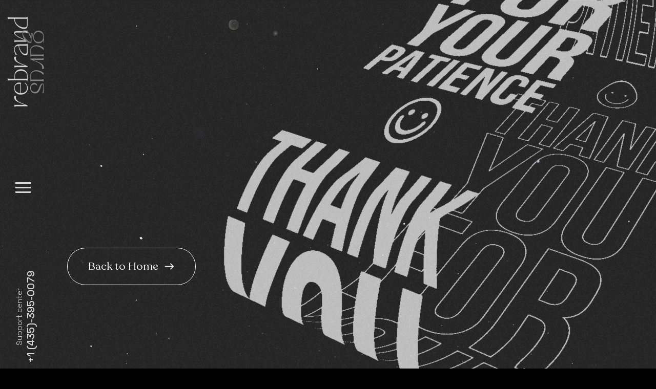

--- FILE ---
content_type: text/html
request_url: https://www.rebrandgurus.com/projects_cat/home-page/
body_size: 680
content:
<!doctype html><html lang="en"><head><meta charset="utf-8"/><link rel="icon" href="/favicon.ico"/><meta name="viewport" content="width=device-width,initial-scale=1"/><meta name="theme-color" content="#000000"/><meta name="description" content="ReBrand Gurus is a leading digital creative and marketing agency in Salt Lake City Utah, specializing in SEO, PPC, social media, ORM Services, Web design, online products, mobile application"/><meta name="google-site-verification" content="Bkt5THxHCBbYiWrTlQSHITaGcZOvtnNQTynMKnjUYgY"/><link rel="apple-touch-icon" href="/logo192.png"/><script async src="https://www.googletagmanager.com/gtag/js?id=G-SWH250GETJ"></script><script>function gtag(){dataLayer.push(arguments)}window.dataLayer=window.dataLayer||[],gtag("js",new Date),gtag("config","G-SWH250GETJ")</script><link rel="manifest" href="/manifest.json"/><title>ReBrand Gurus</title><script defer="defer" src="/static/js/main.7e6c5300.js"></script><link href="/static/css/main.ef005ca3.css" rel="stylesheet"></head><body><noscript>You need to enable JavaScript to run this app.</noscript><div id="root"></div><script defer src="https://static.cloudflareinsights.com/beacon.min.js/vcd15cbe7772f49c399c6a5babf22c1241717689176015" integrity="sha512-ZpsOmlRQV6y907TI0dKBHq9Md29nnaEIPlkf84rnaERnq6zvWvPUqr2ft8M1aS28oN72PdrCzSjY4U6VaAw1EQ==" data-cf-beacon='{"version":"2024.11.0","token":"098a713352ad4fc8891d44adbb360a4a","r":1,"server_timing":{"name":{"cfCacheStatus":true,"cfEdge":true,"cfExtPri":true,"cfL4":true,"cfOrigin":true,"cfSpeedBrain":true},"location_startswith":null}}' crossorigin="anonymous"></script>
</body></html>

--- FILE ---
content_type: text/css
request_url: https://www.rebrandgurus.com/static/css/main.ef005ca3.css
body_size: 18900
content:
@charset "UTF-8";@import url(https://fonts.googleapis.com/css2?family=Space+Grotesk:wght@300..700&display=swap);@import url(https://fonts.googleapis.com/css2?family=Jost:ital,wght@0,300;0,400;0,500;0,600;0,700;1,300;1,400&family=Ms+Madi&display=swap);body{-webkit-font-smoothing:antialiased;-moz-osx-font-smoothing:grayscale;font-family:-apple-system,BlinkMacSystemFont,Segoe UI,Roboto,Oxygen,Ubuntu,Cantarell,Fira Sans,Droid Sans,Helvetica Neue,sans-serif;margin:0}code{font-family:source-code-pro,Menlo,Monaco,Consolas,Courier New,monospace}@font-face{font-display:swap;font-family:Recoleta;font-style:normal;font-weight:700;src:url(/static/media/Recoleta-Bold.c14f28ae262d9580eb55.woff2) format("woff2"),url(/static/media/Recoleta-Bold.36c010e7950f830ad835.woff) format("woff")}@font-face{font-display:swap;font-family:Recoleta;font-style:normal;font-weight:400;src:url(/static/media/Recoleta-Regular.64d11d4995ce25c035a1.woff2) format("woff2"),url(/static/media/Recoleta-Regular.3cd6f9b8bf22822c60e8.woff) format("woff")}@font-face{font-display:swap;font-family:Recoleta;font-style:normal;font-weight:300;src:url(/static/media/Recoleta-Light.226a21ec346d0ae1d1de.woff2) format("woff2"),url(/static/media/Recoleta-Light.a60e377dfdd1a5d6d7c0.woff) format("woff")}@font-face{font-display:swap;font-family:Recoleta;font-style:normal;font-weight:100;src:url(/static/media/Recoleta-Thin.d302913b71757aa67ece.woff2) format("woff2"),url(/static/media/Recoleta-Thin.46cc15050c3994c8e031.woff) format("woff")}@font-face{font-display:swap;font-family:Better Fonts;font-style:normal;font-weight:400;src:url(/static/media/BetterFontsRegular.4de6c528909458a6133e.woff2) format("woff2"),url(/static/media/BetterFontsRegular.b7267dbb82a076ba3b63.woff) format("woff")}:root{--primary:#2e5e53;--secondary:#8b9c8c;--third:#262a53;--primary-font:"Space Grotesk",sans-serif;--heading-font:"Recoleta";--black:#000;--white:#fff;--gray:#c2c2c2;--pink:#faede9;--bg-line:#1e1e1e;--d-gray:#6a6a6a;--d-black:#1a1a1a;--bg-gradient:linear-gradient(45deg,#607d8b,#546e7a 50%,#455a64);--cursor-color:#fff}*{box-sizing:border-box!important}body{background-color:#000;color:#ffffffde;font-family:Space Grotesk,sans-serif;font-family:var(--primary-font);font-optical-sizing:auto;font-size:17px;line-height:1.5}h1,h2,h3,h4,h5,h6{font-family:Recoleta;font-family:var(--heading-font);font-weight:400;line-height:1.1}.body-bg{background-image:url(/static/media/body-bg.753c9f1a248087d36a77.png);background-position:0 0;background-repeat:repeat;height:100vh;left:0;opacity:1;pointer-events:none;position:fixed;top:0;width:100vw;z-index:9}.p-relative{position:relative}.css-1oqqzyl-MuiContainer-root{max-width:100%!important;padding-left:110px!important;padding-right:110px!important;position:relative;z-index:4}.sectionWrp{padding:100px 0;z-index:33}.img-fluid{height:auto;max-width:100%;width:auto}.blur-bg-theme{background:linear-gradient(45deg,#607d8b,#546e7a 50%,#455a64);background:var(--bg-gradient);border-radius:50%;filter:blur(100px);height:300px;opacity:.4;position:absolute;right:0;top:0;width:300px;z-index:-1}.trx_addons_image_effects_holder{position:relative}.gradient_text{-webkit-text-fill-color:#0000;-webkit-background-clip:text;background-image:-webkit-linear-gradient(0deg,var(--secondary),var(--primary))}@keyframes rainbow-btn{to{transform:translateX(-50%)}}.mainContentWrp{min-height:100vh;position:relative}::-webkit-scrollbar{background:#000;background:var(--black);-webkit-border-radius:1ex;height:5px;width:5px}::-webkit-scrollbar-thumb{background:#2e5e53;background:var(--primary);-webkit-border-radius:1ex}::-webkit-scrollbar-corner{background:#0003}.blur-bg-img{background-image:url(/static/media/bg_p_3.47ef3fd1592670fe11d4.png);background-size:cover;height:100%;left:0;position:absolute;top:0;width:100%;z-index:3}.content_404 h1{font-size:39px;text-align:center}.content_404 h1 span{color:#8b9c8c;color:var(--secondary);display:block;font-family:Better Fonts;font-size:1000%;line-height:.5}section.page_404{align-items:center;display:flex;height:100vh;min-height:600px;position:relative}.pricing-card{background:#00000054;border:1px solid #ffffff17;border-radius:10px;height:100%;padding:30px;position:relative;transition:all .3s ease;z-index:1}.pricing-card.highlighted{background:#2e5e53;border:0;border-radius:10px;position:relative;transform:translateY(-20px);z-index:2}.recommended-badge{background-color:#000;border-radius:4px;color:#fff;font-size:.75rem;font-weight:700;padding:6px 14px;position:absolute;right:8px;top:8px;z-index:2}.priceHeaderBox h3{color:#8b9c8c;color:var(--secondary);font-family:Better Fonts}.pricing-card.highlighted .priceHeaderBox h3{color:#fff}.pricing_price strong{color:#fff;display:block;font-size:13px;font-weight:400;margin-top:-9px;opacity:.78;text-transform:uppercase}.pricing_price{color:#fff;font-family:Recoleta;font-size:46px;margin-bottom:20px;margin-top:10px}.whiteBtn .button{background:#fff;color:#000;font-size:16px;padding:13px 40px}.priceHeaderBox{border-bottom:3px solid #ffffff17;margin-bottom:30px;padding-bottom:30px}.tabNavBox2 .MuiTabs-indicator{background:#2e5e53!important;background:var(--primary)!important}@media only screen and (min-width:1200px) and (max-width:1439px){body{font-size:16px}}@media only screen and (min-width:1025px) and (max-width:1199px){body{font-size:15px}.css-1oqqzyl-MuiContainer-root{padding-right:30px!important}.pricing_price{font-size:36px}.whiteBtn .button{padding:10px 20px}.pricing-card{padding:20px}}@media only screen and (min-width:768px) and (max-width:1024px){body{font-size:15px}.css-1oqqzyl-MuiContainer-root{padding-right:30px!important}.pricing_price{font-size:36px}.whiteBtn .button{padding:10px 20px}.pricing-card{padding:20px}}@media only screen and (max-width:767px){.css-1oqqzyl-MuiContainer-root{padding-left:65px!important;padding-right:30px!important}body{font-size:15px}.offerModalInner{display:flex;flex-wrap:wrap}.modalBgWrp{left:60px!important;margin:initial!important;right:20px;width:calc(100% - 80px)!important}.offerModalInner h2{font-size:35px!important}.offerModalTextWrp{padding-right:0!important}.offerModalInner h2 span{display:inline-block!important;font-size:60px!important}.offerClaimSec canvas{margin-top:20px;width:200px!important}.modalBgWrp{padding:0!important}.pricing_price{font-size:36px}.whiteBtn .button{padding:10px 20px}.pricing-card{padding:20px}}@media only screen and (max-width:480px){.css-1oqqzyl-MuiContainer-root{padding-left:65px!important;padding-right:15px!important}body{font-size:15px}}@keyframes slide{0%,50%{display:block!important;opacity:0}to{display:block!important;opacity:1}}@keyframes diespin{0%{transform:rotate(0deg)}to{transform:rotate(1turn)}}body .options{align-items:stretch;display:flex;flex-direction:row;height:400px;max-width:900px;overflow:hidden;width:100%}body .options .option{background:#e6e9ed;background:var(--optionBackground,var(--defaultBackground,#e6e9ed));background-position:50%;background-size:auto 120%;cursor:pointer;margin:10px;min-width:60px;overflow:hidden;position:relative;transition:.5s cubic-bezier(.05,.61,.41,.95)}body .options .option:first-child{--defaultBackground:#ed5565}body .options .option:nth-child(2){--defaultBackground:#fc6e51}body .options .option:nth-child(3){--defaultBackground:#ffce54}body .options .option:nth-child(4){--defaultBackground:#2ecc71}body .options .option:nth-child(5){--defaultBackground:#5d9cec}body .options .option:nth-child(6){--defaultBackground:#ac92ec}body .options .option.active{background-size:auto 100%;border-radius:40px;flex-grow:10000;margin:0;max-width:600px;transform:scale(1)}body .options .option.active .shadow{background:linear-gradient(-1deg,#000000c7,#eddd5300)}body .options .option.active .label{bottom:20px;left:20px}body .options .option.active .label .info>div{left:0;opacity:1}body .options .option:not(.active){border-radius:30px;flex-grow:1}body .options .option:not(.active) .shadow{bottom:-40px}body .options .option:not(.active) .label{bottom:10px;left:10px}body .options .option:not(.active) .label .info>div{left:20px;opacity:0}body .options .option .shadow{bottom:0;height:100%;left:0}body .options .option .label,body .options .option .shadow{position:absolute;right:0;transition:.5s cubic-bezier(.05,.61,.41,.95)}body .options .option .label{display:flex;height:40px}body .options .option .label .icon{align-items:center;background-color:#fff;border-radius:100%;color:var(--defaultBackground);display:flex;flex-direction:row;font-size:15px;font-weight:500;height:40px;justify-content:center;max-width:40px;min-width:40px}body .options .option .label .info{color:#fff;display:flex;flex-direction:column;justify-content:center;margin-left:10px;white-space:pre}body .options .option .label .info>div{position:relative;transition:.5s cubic-bezier(.05,.61,.41,.95),opacity .5s ease-out}body .options .option .label .info .main{font-size:1.2rem;font-weight:700}body .options .option .label .info .sub{transition-delay:.1s}.header__area{color:#fff;height:100%;left:0;mix-blend-mode:exclusion;position:fixed;top:0;transition:all .5s;width:100px;z-index:9991}.header__inner{align-items:center;display:flex;flex-direction:column;height:100%;justify-content:space-between;padding:30px 0;position:relative;z-index:9}.logo-primary a{display:inline-block}.logo-primary a img{height:183px}.header__support p{bottom:34px;color:var(--gray-2);font-size:15px;font-weight:300;line-height:1.3;position:relative;text-align:center;transform:rotate(-90deg);width:215px}.header__support p a{color:var(--white);display:inline-block;font-size:20px;font-weight:500;line-height:1.3;text-decoration:none}.hamburger-menu{border-radius:20px;display:none;height:calc(100% - 60px);left:100px;overflow:hidden;position:fixed;right:0;top:30px;width:calc(100% - 130px);z-index:99}.hamburger-menu .menu-secondary-background-color{background:#191919;bottom:0;height:100%;left:0;position:fixed;right:0;top:0;width:100%;z-index:-1}.hamburger-menu .menu-layer{background:#313131;background:linear-gradient(49deg,#0e322a,#2e5e53 50%);height:100vh;overflow:hidden;position:relative}.hamburger-menu .menu-layer .menu-city-background{animation-duration:30s;animation-iteration-count:infinite;animation-name:backgroundEffect;background-repeat:no-repeat;background-size:cover;bottom:0;height:100%;left:0;opacity:0;position:absolute;right:0;top:0;width:100%}.hamburger-menu .menu-layer .MenuWrap{height:100%;position:relative}.hamburger-menu .menu-layer .MenuWrap .menu-links{display:block;height:100%;padding:30px 50px 80px;position:relative}.hamburger-menu .menu-layer .MenuWrap .menu-links ul{border-right:2px solid #305e53;height:100%;margin:0;overflow:auto;padding:0}.hamburger-menu .menu-layer .MenuWrap .menu-links ul li{font-family:Better Fonts;font-size:3.6rem;height:84px;line-height:normal;list-style:none;position:relative}.hamburger-menu .menu-layer .MenuWrap .menu-links ul li a{color:#fff;cursor:pointer;position:absolute;text-decoration:none}.hamburger-menu .menu-layer .MenuWrap .menu-links ul li a:hover{color:var(--secondary)}.hamburger-menu .menu-layer .MenuWrap .menu-links .headerInfo{color:#fff}.hamburger-menu .menu-layer .MenuWrap .menu-links .headerInfo h3{font-size:1.2rem;margin:8px auto}.hamburger-menu .menu-layer .MenuWrap .menu-links .headerInfo p{font-size:.8rem;margin:0 auto}.hamburger-menu .menu-layer .MenuWrap .locations{bottom:20px;color:#fff;display:flex;font-size:.8rem;font-weight:600;height:auto;justify-content:space-around;left:-30px;margin-bottom:30px;margin-top:0;position:relative;width:100%;z-index:333}.hamburger-menu .menu-layer .MenuWrap .locations img{cursor:pointer;transition:.3s ease-in-out}.hamburger-menu .menu-layer .MenuWrap .locations span:first-child{margin-left:64px}.hamburger-menu .menu-layer .MenuWrap .locations span:hover{background:#191919;border-radius:4px;color:#fff;padding:8px 24px}@keyframes backgroundEffect{0%{background-position:0 0}25%{background-position:40% 10%}50%{background-position:0 10%}75%{background-position:10% 40%}to{background-position:0 0}}.headerInfo{align-items:center;display:flex;flex-direction:column;height:100%;justify-content:center;padding-right:60px;position:relative}.menu-layer:before{background-image:url(/static/media/body-bg.753c9f1a248087d36a77.png);background-position:0 0;background-repeat:repeat;content:"";height:100%;left:0;position:absolute;top:0;width:100%}.height100{height:100%}.borderLeft{border-left:2px solid #000}.HeaderContactInfo{align-content:center;align-items:center;color:#ffc7c7;display:flex;flex-wrap:wrap;padding:40px;text-align:center}.social_Wrp{align-items:stretch;display:flex;height:100%}.social_item{position:relative;width:25%}.social_item a{background-position:50%;background-size:cover;display:block;height:100%;opacity:.2;position:relative;transition:all .4s linear}.social_item a:hover{opacity:1}.social_item a .social_overlay{height:100%;left:0;opacity:.3;position:absolute;top:0;width:100%}.socialText{font-family:Better Fonts;font-size:60px;left:50%;pointer-events:none;position:absolute;top:50%;transform:translate(-50%,-50%) rotate(180deg);writing-mode:vertical-rl}.social_item a:hover .social_overlay{opacity:.9}.locationItem{cursor:pointer;display:inline-block;filter:grayscale(100%);filter:brightness(0) invert(1);margin-right:20px;opacity:.6;transition:.3s ease-in-out;width:62px}.locationItem:hover{opacity:1;transform:translateY(-10px)}.hamburger-menu .menu-layer .MenuWrap>div,.hamburger-menu .menu-layer .MenuWrap>div>div{height:100%}.btn12{background:#0000;border:0;height:40px;line-height:40px;position:relative;text-align:center;top:-60px;transition-duration:.5s;width:40px}.btn12 .icon{top:30px}.btn12 .icon,.btn12 .icon:before{background-color:#fff;height:3px;left:0;position:absolute;transition-duration:.5s;width:30px}.btn12 .icon:before{content:"";top:-9px}.btn12 .icon:after{background-color:#fff;content:"";height:3px;left:0;position:absolute;top:9px;transition-duration:.5s;width:30px}.btn12.open .icon{background:#0000;transition-duration:.5s}.btn12.open .icon:before{transform:rotate(45deg) scaleX(1.25) translate(6px,6px)}.btn12.open .icon:after{transform:rotate(-45deg) scaleX(1.25) translate(6px,-6px)}.btn12:hover{cursor:pointer}.h_info_icon svg{color:var(--secondary);font-size:36px}.h_info_item a{color:#fff;font-size:16px;opacity:.6;text-decoration:none}.h_info_item a:hover{opacity:1}.h_info_item{align-items:center;display:flex;flex-wrap:nowrap;justify-content:flex-start;margin-bottom:20px;padding-left:10px;position:relative;width:50%}.h_info_item.fullWidth{margin-top:15px}.h_info_item a label{color:#a4eaa8;display:block;font-size:15px}.h_info_icon{margin-right:6px;z-index:2}.h_info_wrp{display:flex;flex-wrap:wrap;margin-top:30px;width:100%}.copyright{color:#ffffff3d;font-size:13px;left:20px;margin-top:-33px;position:absolute}@media only screen and (min-width:1200px) and (max-width:1439px){.hamburger-menu .menu-layer .MenuWrap .menu-links ul li{font-size:2.8rem;height:64px}.locationItem{width:67px}.h_info_item a{font-size:16px}}@media only screen and (min-width:1025px) and (max-width:1199px){.hamburger-menu .menu-layer .MenuWrap .menu-links ul li{font-size:2.4rem;height:58px}.locationItem{width:67px}.h_info_item a{font-size:16px}}@media only screen and (min-width:768px) and (max-width:1024px){.hamburger-menu .menu-layer .MenuWrap .menu-links ul li{font-size:2.3rem;height:54px}.locationItem{width:67px}.h_info_item a{font-size:16px}}@media only screen and (max-width:767px){.header__area{width:60px}.logo-primary a img{height:110px}.header__support p{font-size:12px;margin:0}.header__support p a{font-size:17px}.hamburger-menu{left:60px;width:calc(100% - 60px)}.hamburger-menu .menu-layer .MenuWrap .menu-links ul li{font-size:2rem;height:60px}.hamburger-menu .menu-layer .MenuWrap .menu-links{height:calc(100vh - 320px);padding:23px 25px}.hamburger-menu .menu-layer .MenuWrap .menu-links ul{border:0}.locationItem{margin-right:-9px;width:50px}.hamburger-menu .menu-layer .MenuWrap .locations{left:0;width:100%}.hamburger-menu .menu-layer .MenuWrap>div,.hamburger-menu .menu-layer .MenuWrap>div>div{display:block;height:auto}.socialText{font-size:30px}.HeaderContactInfo{padding:15px!important}.hamburger-menu .menu-layer{overflow:auto}.social_item a{height:100px;margin-top:0}body .options{display:flex;flex-direction:column;height:auto}body .options .option{background-size:cover;height:57px;margin:4px 0;width:100%}body .options .option .label .info .sub{display:none}body .options .option.active .label{bottom:10px;left:10px}.h_info_item{width:100%}.copyright{bottom:0;margin:0;padding:20px;position:relative}}.footer_image{background-position:50%;background-size:cover;height:100%;left:0;position:absolute;top:0;width:100%}footer.customFooter{background:#000;overflow:hidden;position:relative;z-index:55}.footer_image:after{background-image:linear-gradient(-180deg,#0000,#000);content:"";height:100%;left:0;opacity:.3;position:absolute;top:0;width:100%}.footer_title{font-family:var(--heading-font);font-family:Better Fonts;font-size:177px;font-weight:400;pointer-events:none;position:absolute;text-align:center;top:50%;transform:rotate(3deg) translateY(-60%);width:100%;z-index:33}.footer_image_list,.footer_list-item{height:100%;left:0;position:absolute;top:0;width:100%}.footer_list-item{background-blend-mode:multiply;background-color:#0000004d;background-position:50%;background-repeat:no-repeat;background-size:cover;opacity:0;transition:all .3s;-ms-transition:all .3s}.footer_list-item.active{opacity:1}.footer_content_Wrp{height:100vh;min-height:500px;position:relative}.fl_content_Box,.footer_content_list{position:relative}.fl_content_Box{padding:50px 20px;text-align:center}.fl_content_inner{align-items:flex-end;color:inherit;cursor:pointer;display:flex;height:100vh;justify-content:center;min-height:560px;position:relative;text-decoration:none}.colorBox{bottom:0;height:3px;left:0;position:absolute;transition:all .5s;width:100%}.fl_content_inner:hover .colorBox{height:100%}.fl_heading{display:inline-block;width:100%}.fl_heading h4{font-size:22px;font-weight:400;letter-spacing:0;margin:0;transition:all .4s}.fl_text{display:none;font-size:14px;margin-top:10px;opacity:0;position:relative;transition:all .4s}.fl_content_inner:hover .fl_text{display:block;margin-top:0;opacity:.8;transition-delay:.3s}@media only screen and (max-width:767px){.fl_heading{bottom:30px;left:0;position:absolute;transform:rotate(180deg);width:10px;writing-mode:vertical-lr}.fl_content_Box{padding:20px 0}.colorBox{height:13px}.fl_content_inner .fl_text{display:none}.fl_heading h4{font-size:16px;margin:0;white-space:nowrap}.footer_title{font-size:100px;line-height:normal}}.roll_wrp{padding:20px 0;position:relative}.roll_wrp .roll_wrp_item{font-size:22px;padding:0 100px;text-align:center}.bi_inner img{max-width:140px}.bi_inner{padding:20px 30px 20px 60px;text-align:left}.bi_inner h3{color:#fff;font-size:29px;margin:20px 0 29px}.bi_inner ul{list-style:none;margin-bottom:0;opacity:.8;padding:0}.bi_inner p{opacity:.8}@media only screen and (min-width:1200px) and (max-width:1439px){.roll_wrp .roll_wrp_item{padding:0 90px}.bi_inner{padding-left:10px}.about__content p{font-size:18px}}@media only screen and (min-width:1025px) and (max-width:1199px){.roll_wrp .roll_wrp_item{padding:0 80px}.bi_inner{padding-left:10px}.about__content p{font-size:16px}}@media only screen and (min-width:768px) and (max-width:1024px){.roll_wrp .roll_wrp_item{padding:0 70px}.bi_inner{padding-left:10px}}@media only screen and (max-width:767px){.roll_wrp .roll_wrp_item{padding:0 60px}.bi_inner{padding:20px 0}.bi_inner img{max-width:100px}.about__content p{font-size:16px}}@media only screen and (max-width:480px){.roll_wrp .roll_wrp_item{font-size:18px;padding:0 40px}}.about__content-wrapper{grid-gap:75px;display:grid;grid-template-columns:auto 200px;position:relative}.about__content p{font-size:21px;line-height:1.4}.about__img-right{border-radius:10px;height:200px;position:absolute;right:0;top:0;transition:all .4s linear;width:200px;z-index:44}.about__img-right img{height:100%;object-fit:cover;width:100%}.about__img-right:hover{border-radius:0;height:100%;transition:all .4s linear;width:100%}.about__content{opacity:1;position:relative;transition:all .9s}.about__content.active{opacity:0;transform:translateX(30px)}.aboutOverlayBox{-webkit-backdrop-filter:blur(2px);backdrop-filter:blur(2px);background:#ffffffa8;bottom:10px;color:#000;left:10px;opacity:0;padding:40px;position:absolute;transform:translateY(90px);transition:all .4s linear;width:60%}.about__img-right:hover .aboutOverlayBox{opacity:1;transform:translateY(0);transition-delay:.5s}@media only screen and (max-width:767px){.about__content-wrapper{display:block}.about__img-right{height:auto;position:relative;top:90px;width:100%}.aboutOverlayBox{border-radius:10px;padding:30px;width:100%}.about__content p{font-size:18px}}.MuiButton-roundBtn{height:170px;overflow:hidden;padding:20px!important;position:relative;width:170px;z-index:1}.MuiButton-roundBtn:before{background-image:url(/static/media/circle-star.db3d9bfb66c704afd755.svg);background-position:50%;background-repeat:no-repeat;background-size:contain}.MuiButton-roundBtn:after,.MuiButton-roundBtn:before{content:"";height:100%;left:0;position:absolute;top:0;width:100%}.MuiButton-roundBtn:after{background:var(--primary);border-radius:50%;opacity:0;transform:scale(.1) translateY(-5%);transition:all .3s ease-in-out;z-index:-1}.MuiButton-roundBtn:hover:after{height:100%;opacity:1;transform:scale(1) translateY(0)}.MuiButton-roundBtn:hover:before{opacity:0}.button{background:#e7e7e700;border:1px solid #fff;border-radius:70px;color:#fff;cursor:pointer;display:inline-block;font-family:var(--heading-font);font-size:21px;margin:0;padding:20px 40px;pointer-events:auto;position:relative;text-decoration:none;text-transform:none}.button:after,.button:before{height:100%;left:0;position:absolute;top:0;width:100%}.button--atlas>span{align-items:center;display:flex}.button--atlas:hover>span{opacity:0}.button>span svg{font-size:21px;margin-left:11px;width:auto}.button .marquee{height:100%;left:0;overflow:hidden;pointer-events:none;position:absolute;top:0;width:100%}.button .marquee__inner{--offset:1rem;--move-initial:calc(-25% + var(--offset));--move-final:calc(-50% + var(--offset));align-items:center;animation:marquee 2s linear infinite;animation-play-state:paused;display:flex;height:100%;opacity:0;position:relative;transform:translate3d(var(--move-none),0,0);transform:translate3d(var(--move-initial),0,0);width:fit-content}.button--atlas:hover .marquee__inner{animation-play-state:running;opacity:1;transition-duration:.4s}.button--atlas:hover{animation:btnBgChange 5s linear infinite;color:#000}.button .marquee span{font-style:italic;padding:20px 10px;text-align:center;white-space:nowrap}@keyframes marquee{0%{transform:translate3d(var(--move-none),0,0);transform:translate3d(var(--move-initial),0,0)}to{transform:translate3d(var(--move-final),0,0)}}@keyframes btnBgChange{0%{background:#f9d8d6;border-color:#f9d8d6}25%{background:#f9ebdf;border-color:#f9ebdf}50%{background:#eff9da;border-color:#eff9da}75%{background:#cdf5f6;border-color:#cdf5f6}to{background:#cbe4f9;border-color:#cbe4f9}}html{-webkit-overflow-scrolling:touch;overflow-scrolling:touch;height:100%;overflow-y:scroll}body{overflow-x:hidden;overflow-y:visible;position:relative}.hori_sectionWrp{display:flex;flex-wrap:wrap;height:100vh;width:600vw}.choose-title-wrapper{align-content:center;align-items:center;display:flex;height:100%;justify-content:center;width:100%}.choose-title-wrapper .choose-title{color:#fff;font-family:Better Fonts;font-size:200px;font-weight:400;line-height:1;max-width:800px;text-align:center;width:100%}.into_panel{padding:110px}.hori_panel{align-items:center;display:flex;height:100vh;margin-left:-1px;padding:30px 0;position:relative;width:100vw}.hori_panel .css-1oqqzyl-MuiContainer-root{position:static}.description.into_panel{margin:0}.research__tools{bottom:40px;display:flex;left:140px;list-style:none;position:absolute}.research__tools li{margin-right:10px}.research__tools li a{border:1px solid #fff;border-radius:30px;color:#fff;display:inline-block;font-size:14px;font-weight:500;line-height:1.5;padding:7px 25px;text-decoration:none;text-transform:uppercase}.research__item{grid-gap:30px;align-items:center;display:flex;gap:30px;padding-bottom:55px}.research__item:last-child{padding-bottom:0}.research__number span{align-items:center;border:3px solid;border-radius:100%;display:flex;font-size:48px;height:170px;justify-content:center;line-height:1.1;text-transform:uppercase;width:170px}.research__number span,.research__title{color:#fff;font-family:var(--heading-font);font-weight:400}.research__title{font-size:31px;line-height:1;margin:0;padding-bottom:15px}.research__item p{color:#fff;margin:0;max-width:255px;opacity:.8}.research__item:nth-child(odd){padding-right:100px}.research__list{display:flex;flex-wrap:wrap;justify-content:flex-end}.counter__wrapper{display:flex;flex-wrap:wrap;padding:90px 0}.counter__item{padding:60px;text-align:center;width:50%}.counter__item .counter__number{color:#fff;font-family:var(--heading-font);font-size:70px;font-weight:400;line-height:1;margin:0 0 10px}.counter__item p{color:#fff;font-size:21px;margin:0;opacity:.8}@media only screen and (min-width:1200px) and (max-width:1439px){.research__item{padding-bottom:25px}}@media only screen and (min-width:1025px) and (max-width:1199px){.research__item{padding-bottom:25px}}@media only screen and (min-width:768px) and (max-width:1024px){.research__item{padding-bottom:25px}}@media only screen and (max-width:767px){.choose-title-wrapper .choose-title{font-size:90px;padding:60px}.research__number span{font-size:19px;height:70px;width:70px}.research__item:nth-child(odd){gap:15px;padding-bottom:30px;padding-right:0}.research__title{font-size:20px;padding-bottom:4px}.research__item p{font-size:13px;max-width:100%}.research__item{gap:15px;padding-bottom:20px}.research__tools{bottom:10px;left:70px;margin:0;padding:0}.research__tools li a{font-size:13px;padding:4px 15px}.counter__item{padding:19px}.counter__item .counter__number{font-size:45px}.counter__item p{font-size:16px}.counter__wrapper{padding:0 0 20px}}.sec_sub_title{color:var(--secondary);font-weight:400;margin-bottom:-10px;margin-top:0}.sec_title{color:#fff}.sectionHeading_wrp{color:#fff;padding-bottom:40px;padding-left:20px;padding-top:20px;position:relative;z-index:4}.sec_desc{font-size:18px;opacity:.8;padding-left:50px;padding-right:50px}@media only screen and (min-width:1200px) and (max-width:1439px){.sec_desc{font-size:16px}}@media only screen and (min-width:1025px) and (max-width:1199px){.sec_desc{font-size:16px}}@media only screen and (min-width:768px) and (max-width:1024px){.sec_desc{font-size:16px}}@media only screen and (max-width:767px){.sectionHeading_wrp{padding-bottom:30px;padding-left:0;padding-top:0}.sec_desc{font-size:15px;padding:0}.sectionHeading_wrp .sec_title{font-size:30px}.sec_sub_title{font-size:16px}}.slick-slider{-webkit-touch-callout:none;-webkit-tap-highlight-color:transparent;box-sizing:border-box;touch-action:pan-y;-webkit-user-select:none;user-select:none;-khtml-user-select:none}.slick-list,.slick-slider{display:block;position:relative}.slick-list{margin:0;overflow:hidden;padding:0}.slick-list:focus{outline:none}.slick-list.dragging{cursor:pointer;cursor:hand}.slick-slider .slick-list,.slick-slider .slick-track{transform:translateZ(0)}.slick-track{display:block;left:0;margin-left:auto;margin-right:auto;position:relative;top:0}.slick-track:after,.slick-track:before{content:"";display:table}.slick-track:after{clear:both}.slick-loading .slick-track{visibility:hidden}.slick-slide{display:none;float:left;height:100%;min-height:1px}[dir=rtl] .slick-slide{float:right}.slick-slide img{display:block}.slick-slide.slick-loading img{display:none}.slick-slide.dragging img{pointer-events:none}.slick-initialized .slick-slide{display:block}.slick-loading .slick-slide{visibility:hidden}.slick-vertical .slick-slide{border:1px solid #0000;display:block;height:auto}.slick-arrow.slick-hidden{display:none}.slick-loading .slick-list{background:#fff url([data-uri]) 50% no-repeat}@font-face{font-family:slick;font-style:normal;font-weight:400;src:url(/static/media/slick.a4e97f5a2a64f0ab1323.eot);src:url(/static/media/slick.a4e97f5a2a64f0ab1323.eot?#iefix) format("embedded-opentype"),url(/static/media/slick.295183786cd8a1389865.woff) format("woff"),url(/static/media/slick.c94f7671dcc99dce43e2.ttf) format("truetype"),url(/static/media/slick.2630a3e3eab21c607e21.svg#slick) format("svg")}.slick-next,.slick-prev{border:none;cursor:pointer;display:block;font-size:0;height:20px;line-height:0;padding:0;position:absolute;top:50%;transform:translateY(-50%);width:20px}.slick-next,.slick-next:focus,.slick-next:hover,.slick-prev,.slick-prev:focus,.slick-prev:hover{background:#0000;color:#0000;outline:none}.slick-next:focus:before,.slick-next:hover:before,.slick-prev:focus:before,.slick-prev:hover:before{opacity:1}.slick-next.slick-disabled:before,.slick-prev.slick-disabled:before{opacity:.25}.slick-next:before,.slick-prev:before{-webkit-font-smoothing:antialiased;-moz-osx-font-smoothing:grayscale;color:#fff;font-family:slick;font-size:20px;line-height:1;opacity:.75}.slick-prev{left:-25px}[dir=rtl] .slick-prev{left:auto;right:-25px}.slick-prev:before{content:"←"}[dir=rtl] .slick-prev:before{content:"→"}.slick-next{right:-25px}[dir=rtl] .slick-next{left:-25px;right:auto}.slick-next:before{content:"→"}[dir=rtl] .slick-next:before{content:"←"}.slick-dotted.slick-slider{margin-bottom:30px}.slick-dots{bottom:-25px;display:block;list-style:none;margin:0;padding:0;position:absolute;text-align:center;width:100%}.slick-dots li{display:inline-block;margin:0 5px;padding:0;position:relative}.slick-dots li,.slick-dots li button{cursor:pointer;height:20px;width:20px}.slick-dots li button{background:#0000;border:0;color:#0000;display:block;font-size:0;line-height:0;outline:none;padding:5px}.slick-dots li button:focus,.slick-dots li button:hover{outline:none}.slick-dots li button:focus:before,.slick-dots li button:hover:before{opacity:1}.slick-dots li button:before{-webkit-font-smoothing:antialiased;-moz-osx-font-smoothing:grayscale;color:#000;content:"•";font-family:slick;font-size:6px;height:20px;left:0;line-height:20px;opacity:.25;position:absolute;text-align:center;top:0;width:20px}.slick-dots li.slick-active button:before{color:#000;opacity:.75}.slick-track{display:flex}.slick-slide{height:auto}.crouselGroupNav{border:1px solid #ddd;border-radius:30px;display:flex;overflow:hidden}.crouselGroupNav .arrowBtn{border-radius:0;color:#ddd;cursor:pointer;display:inline-block;height:60px;line-height:67px;margin:0;padding:0;text-align:center;width:70px}.crouselGroupNav .arrowBtn.prev_arrow{border-right:1px solid #ddd}.teamWrp{display:flex!important}.teamItem{padding-right:50px;width:33.33333%}.team__title{color:#fff;font-size:27px;font-weight:400;margin:8px 0 4px}.teamSectionHeadingWrp{left:0;position:absolute;top:0;width:100%}.team__linkedIn a{border:2px solid #fff6;border-radius:20px;color:#fff;display:inline-block;font-size:13px;margin-top:11px;padding:2px 15px;text-decoration:none}.team__role{color:#fff;font-family:var(--primary-font);font-size:17px;font-weight:400;margin:0;opacity:.8}.teamItem:first-child .teamInner{max-width:280px;position:relative;top:0}.teamItem:nth-child(2) .teamInner{margin-left:-70px;margin-top:280px;max-width:240px;position:relative;text-align:center}.teamItem:nth-child(3) .teamInner{max-width:240px;position:relative;right:0;text-align:right;top:0}.teamSectionHeading{position:relative}.teamItem:nth-child(3){display:flex;flex-wrap:wrap;justify-content:flex-end;padding-right:0}.teamBtnGroup{bottom:50px;position:absolute;right:80px}.HeroTeam img{border-radius:100%;display:inline-block;height:150px;object-fit:cover;width:150px}.HeroTeam{bottom:60px;position:absolute;right:440px;z-index:999}.HeroTeam:befores{animation:ripple 2s linear infinite;background-color:#7249ac;border-radius:100%;bottom:0;color:#fff;content:"";height:70px;left:0;margin:auto;position:absolute;right:0;text-decoration:none;top:0;width:70px;z-index:-1}@keyframes ripple{0%{box-shadow:0 0 0 0 #ff97764d,0 0 0 10px #ff97764d,0 0 0 20px #ff97764d,0 0 0 30px #ff97764d}to{box-shadow:0 0 0 10px #ff97764d,0 0 0 20px #ff97764d,0 0 0 30px #ff97764d,0 0 0 80px #ff977600}}.customTooltip{align-content:center;align-items:center;bottom:100%;display:flex;flex-wrap:wrap;height:200px;justify-content:center;left:50%;margin-left:-150px;opacity:0;padding:28%;pointer-events:none;position:absolute;text-align:center;transform:scale(0) rotate(-95deg);transform-origin:50% 100%;transition:all .4s linear;width:300px}svg.tooltip__shape{fill:#ff9776;height:100%;left:0;position:absolute;top:0;width:100%;z-index:-1}.customTooltip h3{color:#000;font-size:22px;font-weight:400;margin:0 0 1px}.customTooltip h3 span{-webkit-text-fill-color:#0000;background:-webkit-linear-gradient(#000,#cb4d25);-webkit-background-clip:text;font-size:151%;font-weight:700}.customTooltip p{color:#000;font-weight:300;line-height:1.2;margin:0;opacity:1}.HeroTeam:hover .customTooltip{opacity:1;transform:scale(1) rotate(0)}@media only screen and (min-width:1200px) and (max-width:1439px){.team__img img{display:inline-block;max-width:180px;text-align:center;width:auto}.team__role{font-size:15px}.team__title{font-size:23px}}@media only screen and (min-width:1025px) and (max-width:1199px){.team__img img{display:inline-block;max-width:180px;text-align:center;width:auto}.team__role{font-size:15px}.team__title{font-size:23px}}@media only screen and (min-width:768px) and (max-width:1024px){.team__img img{display:inline-block;max-width:180px;text-align:center;width:auto}.team__role{font-size:15px}.team__title{font-size:23px}}@media only screen and (max-width:767px){.teamSectionHeadingWrp{position:relative}.team__role{font-size:15px}.team__title{font-size:20px}.team__img img{speak:digits;display:inline-block;max-width:180px;text-align:center;width:auto}.teamItem{display:block!important;margin:0 0 50px;padding:0;top:0;width:100%}.teamWrp{display:inline-block!important}.teamItem:nth-child(2) .teamInner{margin:0;max-width:100%;text-align:left;width:auto}.teamItem:nth-child(3) .teamInner{max-width:max-content;text-align:left}.HeroTeam{bottom:0;position:relative;right:0}.teamItem:nth-child(2) .teamInner{margin-top:-60px;text-align:right}.teamItem:nth-child(3){margin-top:-90px}}.panels{display:flex;margin:0 -20px}.panels__item{padding:0 20px;width:20%}@keyframes fadeInUp{0%{filter:blur(6px);opacity:0;transform:translateY(10px);visibility:hidden}to{filter:none;opacity:1;transform:none;visibility:inherit}}@keyframes fadeOutDown{to{filter:blur(6px);opacity:0;transform:translateY(10px);visibility:hidden}}.panels__item-content{animation:fadeOutDown 1s both;padding-top:30px}.panels__item-content .panels__item.is-active{animation:fadeInUp 1s both}.stepInner{padding:0 31px 20px;position:relative;text-align:center}.stepInner:before{content:"";height:1px;left:0;position:absolute;top:58px;width:100%}.workflow__step{color:#fff;font-family:var(--primary-font);font-size:18px;font-weight:400;line-height:1.3;margin-top:0;padding-bottom:50px;text-transform:capitalize}.workflow__number{color:#655f5f;font-size:68px;line-height:1px;margin:0}.workflow__number,.workflow__title{font-family:var(--heading-font);font-weight:500;transition:all .4s}.workflow__title{color:#fff;font-size:23px;line-height:1.2;margin:60px 0 0;padding-bottom:9px}.stepInner p{color:#fff;margin:0 auto;max-width:230px;opacity:.5}@keyframes wcBubble{0%{scale:1}50%{scale:1.5}to{scale:1}}.stepInner:after{animation:wcBubble 1.5s 1s infinite;background-color:var(--primary);content:"";height:18px;left:calc(50% - 9px);top:50px;transition:all .3s;width:18px}.hiw_img,.stepInner:after{border-radius:100%;position:absolute}.hiw_img{height:150px;left:0;margin:auto;right:0;top:-15px;transform:scale(.13);transition:all .4s;width:150px;z-index:3}.stepInner:hover .hiw_img{box-shadow:0 10px 20px 2px #8b9c8c73;transform:scale(1)}.stepInner:hover .workflow__number{transform:translateY(-23px)}@media only screen and (min-width:1200px) and (max-width:1439px){.stepInner{padding:0 10px 20px}}@media only screen and (min-width:1025px) and (max-width:1199px){.stepInner{padding:0 10px 20px}}@media only screen and (min-width:768px) and (max-width:1024px){.stepInner{padding:0 10px 20px}}.MuiAccordion-root{background:#111}.MuiAccordion-root+.MuiAccordion-root{border-top:1px solid #393737}.package__item{background:#030303;border-radius:9px;color:inherit;display:flex;gap:40px;margin-bottom:20px;padding:30px;position:relative;text-decoration:none}.package__item:hover{background:var(--primary)}.package__icon{align-items:center;display:flex;justify-content:center;left:-20px;position:absolute}.package__amount{position:absolute;right:30px;top:-10px}.package__icon span{align-items:center;background-color:var(--white);border-radius:5px;color:#000;display:block;display:flex;height:40px;justify-content:center;width:40px}.package__type{border:1px solid #afafaf;border-radius:30px;display:inline-block;font-size:12px;font-weight:400;line-height:20px;margin-bottom:15px;margin-top:0;padding:5px 12px;text-transform:uppercase}.package__title{color:var(--black-2);font-size:26px;font-weight:500;line-height:1.5;margin:0;padding-bottom:5px;text-transform:uppercase;width:calc(100% - 150px)}.package__item .best-value{background-color:var(--primary);border-radius:5px;color:#fff;font-size:14px;font-weight:500;line-height:10px;padding:8px 12px;position:absolute;top:-30px}.package__item p{font-size:15px;margin:0}.package__amount p{align-items:baseline;color:var(--black-2);display:flex;font-size:36px;font-weight:400;line-height:1.3;margin-top:30px}.package__amount p span{font-size:16px}.package__item.color{background:linear-gradient(45deg,var(--secondary) 0,var(--primary) 50%)}.package__item.light{background:#fff;color:#000}.package__item.light .package__icon span{background-color:var(--primary);color:#fff}.bookingBtn{-webkit-backdrop-filter:blur(41px);backdrop-filter:blur(41px);background:#00000096;border:1px solid #fff6;border-radius:10px;box-shadow:3px 20px 80px -14px #f8764b66;color:#fff;display:inline-block;font-size:16px;height:50px;line-height:31px;padding:10px;position:absolute;right:-67px;text-align:center;text-decoration:none;text-transform:uppercase;top:50%;transform:translateY(-50%) rotate(90deg);width:130px;z-index:999}.homeBannerSection{height:100vh;min-height:580px;overflow:hidden;position:relative;width:100%;z-index:34}.homeBannerSection:after{background:#000;background:linear-gradient(90deg,#5c0000,#450505,#260000);background:#2e5e53;content:"";mix-blend-mode:multiply;opacity:.7}.background-video,.homeBannerSection:after{height:100%;left:0;position:absolute;top:0;width:100%}.background-video video{height:100%;object-fit:cover;width:100%}.containerBox{bottom:0;height:100%;right:0;width:100%;z-index:1}.containerBox,.placeholder{left:0;position:absolute;top:0}.placeholder{height:312px;width:250px}.overlay{height:100px;left:0;mix-blend-mode:color;position:absolute;top:0;width:100px;z-index:1}.overlay img{max-width:100%;transform:translateZ(0)}.bannerTextWrp{padding:2% 10%;pointer-events:none;position:absolute;text-align:center;top:50%;transform:translateY(-50%);width:100%;z-index:14}.bannerTextWrp img{display:inline-block;margin:0 auto;max-width:100%;pointer-events:none;width:auto}.bannerTextWrp h3{color:#8b9c8c;font-size:40px;font-weight:300;pointer-events:none}.portfolio__section{overflow:hidden;padding:80px 0;position:relative}.portfolio__text{color:var(--white);font-size:150px;font-weight:500;opacity:1;text-align:center;text-transform:uppercase}.portfolio__list-1{grid-gap:100px;display:grid;gap:100px;grid-template-columns:1fr 1fr 1fr;margin-bottom:0;position:relative}.portfolio__item{position:relative}.portfolio__item:nth-of-type(3n+2){top:100px}.portfolio__item a{display:block;overflow:hidden;position:relative}.portfolio__info{-webkit-backdrop-filter:blur(16px);backdrop-filter:blur(16px);background-color:#f1f1f17d;border-radius:5px;bottom:30px;color:#000;left:0;opacity:0;padding:30px;position:absolute;right:0;transform:translateX(0);transition:all .3s;transition:all .4s linear;width:calc(100% - 60px);z-index:1}.portfolio__info h3{margin-top:0}.portfolio__item a:hover .portfolio__info{opacity:1;transform:translateX(30px)}.portfolio__tag>div{display:inline-block}.portfolio__tag>div+div{margin-left:10px}.portfolio__item a img{border-radius:15px}@media only screen and (max-width:767px){.portfolio__list-1{gap:10px;grid-template:initial}.portfolio__item:nth-of-type(3n+2){top:0}}@media only screen and (max-width:480px){.portfolio__list-1{gap:10px;grid-template:initial}.portfolio__item:nth-of-type(3n+2){top:0}}.cl_box_inner{align-content:center;align-items:center;border:1px solid #ffffff3b;border-radius:50%;display:flex;height:220px;justify-content:center;overflow:hidden;padding:30px;position:relative;text-align:center;transition:all .4s;width:220px}.cl_item{margin:0 -20px}.cl_box_inner img{filter:invert(62%) grayscale(100%);max-width:100%;position:relative;transition:all .4s linear;width:170px;z-index:4}.clientLogoWrp .rfm-initial-child-container{padding:180px 0 200px}.clientLogoWrp{overflow:hidden;position:relative;z-index:55}.cl_box_wrp .rfm-marquee .rfm-child:nth-child(odd){margin-top:-180px}.cl_box_wrp .rfm-marquee .rfm-child:nth-child(2n){margin-bottom:-180px}.cl_box_inner:hover{border-color:#fff}.cl_box_inner:hover img{filter:invert(0) grayscale(0);opacity:1}.cl_box_inner:after{background:#fff;border-radius:100%;content:"";height:100%;left:0;opacity:0;position:absolute;top:0;transform:scale(.8);transition:all .4s linear;width:100%}.cl_box_inner:hover:after{opacity:1;transform:scale(1)}@media only screen and (max-width:767px){.cl_box_inner{height:160px;width:160px}}.WeeklySec{font-family:var(--heading-font);font-optical-sizing:auto}.wd_title{display:flex;flex-wrap:wrap;justify-content:center;left:0;opacity:.03;pointer-events:none;position:absolute;text-align:center;top:-15%;width:100%;z-index:4}.wd_title h2{font-family:var(--heading-font);margin:0;white-space:nowrap;width:100%}.weeklyOver{height:100%;left:0;position:absolute;top:0;width:100%}.aboutWelcomeWrp{background:#060606;z-index:6}.aboutTOpContent,.aboutWelcomeWrp{min-height:100vh;position:relative}.aboutTOpContent{align-content:center;align-items:center;display:flex;flex-wrap:wrap;justify-content:center;margin-top:-70px}.aboutWelcomeWrp:after{background:radial-gradient(circle,#90acff33 0,#90acff00 70%,#90acff00 100%);background-size:cover;content:"";filter:blur(41px);height:100vh;left:0;position:absolute;top:0;width:100%}.aboutTOpContent h1{font-family:var(--primary-font);font-size:100px;font-weight:300;line-height:1.2;margin:0}.aboutTOpContent h1 span{-webkit-text-fill-color:#0000;animation:hue 10s linear infinite;-webkit-background-clip:text;background-image:-webkit-linear-gradient(92deg,#f35626,#feab3a);display:inline-block;font-family:Better Fonts;font-size:130%;font-weight:400;height:177px;letter-spacing:8px}@keyframes hue{0%{filter:hue-rotate(0deg)}to{filter:hue-rotate(-1turn)}}.navigation_link-wrapper{align-content:center;display:flex;justify-content:center;list-style:none;margin:0;padding:0}.aboutTableContent{background:#000;background-color:#464344;border:1px solid #ffffff0d;border-radius:50px;bottom:-60px;display:inline-block;margin-top:80px;padding:9px 30px;position:relative;z-index:300}.navigation_link-wrapper li a{color:#a0a0a0;display:inline-block;padding:10px 20px;position:relative;text-decoration:none}.video-block__container video{border-radius:20px;height:100%;object-fit:cover;width:100%}:root{--container-width:900px}.video-block__container{height:100%;height:calc(var(--vh)*100);overflow:hidden;position:relative;width:100%}.video-block figure.video{align-items:center;display:flex;height:100%;margin:0;width:100%}.video-block_full-width{border-radius:20px;margin-left:calc(50% - var(--vw)*50);margin-right:calc(50% - var(--vw)*50);max-width:calc(var(--vw)*100);overflow:hidden;width:auto}.about_bg_video{height:100vh;left:0;object-fit:cover;position:absolute;top:0;width:100%}.active-scroll-spy{border-radius:15px;color:#fff}.builtWithSec{min-height:660px;position:relative}.builtWithSec video{height:100%;object-fit:cover;top:0}.builtWithSec video,.startBgImgWrp{left:0;position:absolute;width:100%}.startBgImgWrp{height:100px;top:-100px}.about_testimoial_wrp{background:#13181d;position:relative}.testi_video_wrp{display:grid;grid-template-columns:repeat(3,1fr);grid-template-rows:repeat(3,1fr)}.test_v_item{padding:20px;position:relative}.test_v_item:first-child{grid-column:1/2;grid-row:1;top:170px}.test_v_item:nth-child(2){grid-column:3/3;grid-row:1;top:-60px}.test_v_item:nth-child(3){grid-column:2/3;grid-row:2;margin-top:30px;right:-110px}.test_v_item:nth-child(4){grid-column:1/2;grid-row:3;margin-top:-140px}.test_v_item:nth-child(5){grid-column:3/3;grid-row:3;margin-top:100px}.test_v_item:nth-child(6){grid-column:2/3;grid-row:4;left:-200px;margin-top:-150px}.ct_v_inner{margin:0;position:relative;text-align:center}.ct_v_inner figure{border-radius:20px;margin:0;overflow:hidden;position:relative}.ct_v_inner figure img{display:block}.ct_v_feaaturedImg{background:#0000;overflow:hidden;padding:3px;transition:all .4s linear}.ct_v_feaaturedImg,.ct_v_feaaturedImg img{border-radius:20px;display:block;position:relative}.ct_v_feaaturedImg img{z-index:3}.VideoIcon{align-content:center;align-items:center;background:#fff;border-radius:60px;display:flex;flex-direction:row;height:80px;justify-content:center;left:0;margin:auto;position:absolute;right:0;top:50%;transform:translateY(-50%);transition:all .4s linear;width:80px;z-index:5}.VideoIcon svg{color:#000;font-size:45px}.ct_v_content h5{color:var(--primary);font-weight:400;margin:15px 0 5px}.ct_v_content h3{font-size:30px;font-weight:400;margin:0}.ct_v_feaaturedImg:hover{transform:scale(1.05)}.ct_v_feaaturedImg .gradient__border{background:linear-gradient(115deg,#4fcf70,#fad648,#a767e5,#12bcfe,#44ce7b);background-size:50% 100%;content:"";height:100%;left:0;opacity:0;position:absolute;top:0;transition:all .4s linear;width:200%}.ct_v_feaaturedImg:hover .gradient__border{animation:rainbow-btn .75s linear infinite;opacity:1}.ct_v_feaaturedImg:hover .VideoIcon{height:90px;width:90px}@media only screen and (max-width:767px){.aboutTOpContent h1{font-size:60px}.testi_video_wrp{display:flex;flex-wrap:wrap}.test_v_item{bottom:0!important;left:0!important;margin:0!important;top:0!important;width:100%}.aboutTableContent{display:none!important}}@media only screen and (max-width:480px){.aboutTOpContent h1{font-size:40px}}.ib_circleBox{align-content:center;align-items:center;display:flex;flex-direction:row;flex-wrap:wrap;height:230px;justify-content:center;margin:0 auto 20px;padding:27px;position:relative;width:230px}.ib_circle{height:100%;left:0;overflow:hidden;padding:8px;top:0;width:100%;z-index:2}.ib_circle,.ib_circle span{border-radius:100%;position:absolute;transition:all .6s linear}.ib_circle span{background-color:#000;height:calc(100% - 8px);left:4px;top:4px;width:calc(100% - 8px);z-index:3}.ib_circle:before{background:linear-gradient(115deg,#4fcf70,#fad648,#a767e5,#12bcfe,#44ce7b);background-size:50% 100%;content:"";height:100%;left:0;position:absolute;top:0;width:200%}.iconBox:hover .ib_circle{border-radius:13%;transform:rotate(65deg) scale(.85)}.iconBox:hover .ib_circle span{border-radius:13%}.iconBox:hover .ib_circle:before{animation:rainbow-btn .75s linear infinite}.iconBox.angle1 .ib_circle{border-radius:13%;transform:rotate(45deg) scale(.85)}.iconBox.angle1 .ib_circle span{border-radius:13%}.iconBox.angle1:hover .ib_circle{border-radius:100%;transform:rotate(0deg) scale(1)}.iconBox.angle1:hover .ib_circle span{border-radius:100%}svg#react-sketch-canvas{cursor:url(/static/media/pencil.c1c6760168157dec83c7.svg) 0 23,auto!important}.formtopBox{border:1px solid #b4b4b4;border-radius:50px;overflow:hidden}.skectchBox{height:100%;min-height:75vh;padding:0;position:relative}.verticleLine{background:#b4b4b4;height:100%;width:1px}.colorPicker,.verticleLine{left:0;position:absolute;top:0}.colorPicker{border:0;border-radius:40px;box-shadow:none;cursor:pointer;height:40px;opacity:0;padding:0;width:40px}.steckOptionIcon{bottom:10px;left:10px;position:absolute!important;z-index:44}.sketchText{left:10%;pointer-events:none;position:absolute;right:0;text-align:center;top:5%;width:80%;z-index:33}.messageBoxWrp{display:flex;flex-direction:column;height:100%;overflow:hidden;overflow-y:scroll;padding:30px}.messageBoxWrp a{color:var(--primary)}.smileyIcon{display:inline-block;vertical-align:middle;width:45px}.messageInput{background:#0000;border:0;color:#fff;font-family:var(--heading-font);font-size:30px;font-weight:400;height:100%;line-height:1.6;width:100%}.messageInput:active,.messageInput:focus,.messageInput:focus-visible,.messageInput:focus-within{border:none;outline:none}.messageBoxContent{display:flex;flex-direction:column;flex-grow:1;height:100%}.formBottomBox{display:flex;flex-wrap:nowrap;justify-content:space-between;margin-top:21px;width:100%}.form_b_input{width:50%}.inputBoxWrp{border:1px solid #b4b4b4;border-radius:50px;display:flex;flex-wrap:nowrap;justify-content:space-between;position:relative;width:100%}.inputBox{background:#0000;border:0;font-family:var(--heading-font);font-size:20px;height:70px;outline:none;padding:20px 40px;width:100%}.inputBox,.inputBox::placeholder{color:#fff}.formBottomBox .verticleLine{left:50%}.submitButton{background:var(--primary)!important;border-radius:50px!important;color:#fff!important;font-family:var(--heading-font)!important;font-size:21px!important;height:70px;padding:20px 40px!important;text-transform:none!important;white-space:nowrap!important}.form_bottonBox{margin-left:20px}.submitButton:focus,.submitButton:hover{background:var(--secondary)}@media only screen and (max-width:767px){.verticleLine{display:none}.formBottomBox,.inputBoxWrp{flex-wrap:wrap}.inputBoxWrp{margin-bottom:20px}.form_b_input{width:100%}.form_b_input.email{border-bottom:1px solid}.skectchBox{border-top:1px solid;min-height:450px}}.contactPage{min-height:100vh;padding:50px 0;position:relative}#img1{border-radius:200px;display:block;margin:0 auto;object-fit:cover}.workMainContent h1 span{color:var(--primary);font-family:Better Fonts;font-size:120%}.work_grid_item:nth-child(odd)>div{display:flex;flex-direction:row-reverse}.work_grid_item{margin-bottom:0}.work__item__image a{display:inline-block}.work__item__image a img{border-radius:14px}.work_grid_container{padding-bottom:80px}.work__info__title{font-size:46px;font-weight:500;line-height:normal;margin:0 0 14px}.work__info__title a{color:inherit;display:inline-block;text-decoration:none}.work__info__tag{display:flex;flex-wrap:wrap;font-size:19px}.work__info__tag>div{margin-right:7px}.work__info__tag>div span{padding-left:2px}.work__info__tag>div:last-child span{display:none}.work_grid_item:nth-child(2n) .work__info__wrapper{text-align:right}.work_grid_item:nth-child(2n) .work__info__wrapper .work__info__tag{justify-content:flex-end}.workWelcomeWrp{height:100vh;min-height:500px;position:relative}.workMainContent h1{font-size:110px;font-weight:400}.bg_video{height:100%;left:0;object-fit:cover;opacity:.3;position:absolute;top:0;width:100%}.portfolio__item_wrp{position:relative}.portfoli_list_item{padding-left:0;position:relative;text-decoration:none;width:100%}.portfolio__item_inner{display:grid;grid-template-columns:.7fr 180px 1fr .5fr;padding:20px 0 20px 60px;position:relative;text-decoration:none}.portfolio__no{color:#ffffff70;font-family:var(--primary-font);font-size:20px;font-weight:400;left:0;margin:0;padding:0!important;position:absolute;text-align:center;top:25px}.portfoli_list_item+.portfoli_list_item{border-top:1px solid #99999938}.portfolio__title{color:#fff;font-family:var(--heading-font);font-size:27px;font-weight:400;margin:0;padding-left:0!important}.portfolio__tags{color:#ffffffb5;display:flex;font-size:15px;font-weight:400;justify-content:flex-end;margin:0;text-align:right}.portfolio__tags>div{padding-left:4px}.portfolio__tags>div:last-child span{display:none}.portfolio__item_inner>*{padding:0 20px}.portfolio__cat{color:#fff;text-align:left}.portfolio__reviewText{color:#fffc}.portfolio__cat span{background:#f4e342;border-radius:20px;color:#000;display:inline-block;font-size:12px;padding:4px 16px;text-transform:uppercase}.portfolio__cat.wordpress span{background:#207196;color:#fff}.portfolio__cat.shopify span{background:#398b32;color:#fff}.portfolio__cat.woocommerce span{background:#7c51ad;color:#fff}.portfolio__hover{background-position-x:75%;background-repeat:no-repeat;background-size:cover;height:400px;left:0;margin:-200px 0 0 -150px;opacity:0;overflow:hidden;pointer-events:none;position:absolute;top:0;transition:opacity .3s,transform .7s cubic-bezier(.23,1,.32,1);width:300px}.portfoli_list_item_header .portfolio__item_inner{background:#464344;border-radius:40px;padding:20px 30px!important}.portfoli_list_item_header .portfolio__item_inner .portfolio__no{left:14px;top:16px}.portfoli_list_item_header .portfolio__item_inner .portfolio__title{font-size:16px;padding-left:32px!important}.portfoli_list_item_header .portfolio__item_inner .portfolio__cat{padding-left:34px!important}.portfoli_list_item_header .portfolio__item_inner .portfolio__reviewText{padding-left:50px!important}.portfoli_list_item_header .portfolio__item_inner .portfolio__tags{margin-right:-10px;padding-right:0}.portfoli_list_item_header+.portfoli_list_item{border:0!important}@media only screen and (max-width:767px){.portfolio__item_inner{grid-template-columns:1fr;padding-left:40px}.portfolio__item_inner>*{padding:10px 0}.portfolio__tags{justify-content:flex-start}.portfoli_list_item_header .portfolio__item_inner .portfolio__cat,.portfoli_list_item_header .portfolio__item_inner .portfolio__reviewText,.portfoli_list_item_header .portfolio__item_inner .portfolio__tags,.portfoli_list_item_header .portfolio__item_inner .portfolio__title{margin-right:0!important;padding-left:10px!important}.work__achieve_box_grid{grid-template-columns:auto}.work__achieve_box_item{margin:0!important}.work_grid_item:nth-child(odd)>div{flex-direction:row}.work__info__title{font-size:32px;margin:0;text-align:left}.work_grid_item:nth-child(2n) .work__info__wrapper .work__info__tag{justify-content:flex-start}.work_grid_item:nth-child(2n) .work__info__wrapper{text-align:left}.work_grid_item{margin-bottom:50px}.workMainContent h1{font-size:62px;font-weight:400}.workWelcomeWrp{height:auto}}.work__achieve_box_grid{grid-gap:1.25rem;display:grid;gap:1.25rem;grid-template-columns:repeat(2,minmax(0,1fr));padding-bottom:10rem;width:100%}.work__achieve_box_item{background:#1f2022b3;border-radius:1.5rem;display:inline-block;padding:3.5rem;position:relative;will-change:transform,color,background;z-index:0}.wa_box__number{font-size:6rem;letter-spacing:-5px;line-height:.8;margin-bottom:2.5rem;overflow:hidden;position:relative;transition:all .5s ease;width:100%}.wa_box__number_two{position:absolute;top:0}.wa_box__heading{align-self:flex-end;font-family:var(--heading-font);font-size:1.9rem;line-height:1.6rem;text-align:right;transition:all .5s ease;width:100%}.work__achieve_box_item:nth-child(2n){margin-bottom:-10rem;margin-top:10rem}.work__achieve_box_item:after{border-radius:1.5rem;content:"";height:100%;left:0;position:absolute;top:0;transition:all .5s ease;width:100%;z-index:-1}.work__achieve_box_item:hover{color:#121315}.work__achieve_box_item:first-child:hover{color:#e0eeee}.work__achieve_box_item:first-child:hover:after{background:#dd3500e6}.work__achieve_box_item:nth-child(2):hover:after{background:#dce5e5e6}.work__achieve_box_item:nth-child(3):hover:after{background:#b0ddcae6}.work__achieve_box_item:nth-child(4):hover:after{background:#f4e342e6}.blogIntroSec{align-content:center;align-items:center;background:#202321;display:flex;justify-content:center;overflow:hidden;padding:200px 0 150px;position:relative;text-align:center;width:100%}.blogIntro_content h1{font-size:70px;margin:0 auto;max-width:720px}.blogFeedSec{background:#202321}.blogIntroSec:after{background:#20202080;content:"";height:100%;left:0;mix-blend-mode:multiply;position:absolute;top:0;width:100%}.blogGridWrp{display:flex;flex-wrap:wrap;margin:0;padding:0}.blogGridWrp .blog__item{list-style:none;padding:12px;width:33.33333%}.blog__inner_box{border-radius:21px;height:100%;overflow:hidden;position:relative}.blog__inner_box .blog__img{display:block;height:390px;position:relative;z-index:3}.blog__inner_box .blog__img img{height:100%;object-fit:cover;width:100%}.blog__content{bottom:0;left:0;overflow:hidden;padding:0 70px 20px 20px;position:absolute;white-space:normal;width:100%;z-index:3}.blog__content h3{font-family:var(--primary-font);font-size:18px;letter-spacing:0;margin:0;overflow:hidden;text-overflow:ellipsis;white-space:nowrap}.blog__content h3 a{color:#fff;text-decoration:none}.singleTop_bannerImg{border-radius:30px;overflow:hidden;position:relative}.singlePostMainWrp{background:#000;position:relative}.postMainHeading h1{text-fill-color:#0000;text-stroke:2px #000;-webkit-text-fill-color:#0000;-webkit-text-stroke:2px #fff;-moz-text-fill-color:#0000;bottom:-90px;font-size:130px;left:20px;margin:0;position:absolute}.singleTop_bannerWrapper.MuiBox-root.css-0{position:relative}.blog-list__title-box{-webkit-backdrop-filter:blur(29px);backdrop-filter:blur(29px);background:#fff0;border-radius:20px;bottom:10px;left:auto;margin:0 auto;max-width:1000px;padding:40px;position:absolute;right:10px;text-align:left}h1.blog-main__title{font-size:90px;margin:0}.postContentArea{color:#d8d8d8;font-size:17px;margin:0 auto;max-width:1000px;padding:0 50px;position:relative;z-index:3}.post__bgImg{background-size:cover;position:fixed}.post__bgImg,.post__bgImg:after{height:100%;left:0;top:0;width:100%}.post__bgImg:after{-webkit-backdrop-filter:blur(20px);backdrop-filter:blur(20px);background:#000000ab;content:"";position:absolute}.postContentArea h2{font-size:45px;margin:0 0 40px}.postContentArea p{font-size:18px;margin:0 0 30px}.postContentArea .dropcap:first-letter{float:left;font-size:400%;line-height:1}.post_box_grid{display:flex;flex-wrap:wrap;margin-bottom:50px;margin-left:-40px;margin-right:-40px}.post_box_grid .post_box_item{padding:10px;width:50%}.post_box_inner{background:var(--primary);border-radius:20px;height:100%;overflow:hidden;padding:40px;position:relative}.post_box_inner h3{color:#fff;font-size:30px;margin:0 0 20px}.post_box_inner p{color:#a3beab;margin:0}.post_box_inner .number{font-family:var(--heading-font);font-size:30px;font-weight:500;margin:0;opacity:.1;pointer-events:none;position:absolute;right:20px;top:10px}.post_box_conclusion{background:#c38439;border-radius:10px;color:#fff;font-size:18px;margin-top:90px;padding:30px;position:relative}.post_box_conclusion:before{color:#c38439;content:"Conclusion";font-family:var(--heading-font);font-size:46px;font-weight:500;left:30px;line-height:normal;position:absolute;top:-46px;z-index:555}.post-details__navigation-wrap{margin:150px auto 0;max-width:90%;position:relative;width:100%}.post-details__navigation-content a{color:#ffffff91;display:flex;flex-wrap:wrap;text-decoration:none}.post-details__navigation-content a h4{color:#fff;font-size:36px;margin:4px 0 0;width:100%}.post-details__navigation-content{padding:0 20px}.post-details__navigation-content.next a{justify-content:flex-end;text-align:right}.post-details__navigation-bar{display:inline-block;text-align:center;width:100%}.scroll-to-top img{filter:brightness(0) invert(1);height:70px;width:70px}.scroll-to-top{cursor:pointer;height:70px;position:relative;width:70px;z-index:444}.v-middle{left:50%;position:absolute;top:50%;transform:translate(-50%,-50%)}.embla{--slide-spacing:0;--slide-size:100%;--slide-height:100%;padding:0}.embla__viewport{overflow:hidden}.embla__container{backface-visibility:hidden;display:flex;margin-left:calc(var(--slide-spacing)*-1);touch-action:pan-y}.embla__slide{flex:0 0 var(--slide-size);min-width:0;padding-left:var(--slide-spacing);position:relative}.embla__slide__img{display:block;height:var(--slide-height);object-fit:cover;width:100%}.embla__parallax{height:100%;overflow:hidden}.embla__parallax__layer{height:100%;position:relative;width:100%}.embla__parallax__img{height:var(--slide-height);margin-left:calc(var(--slide-spacing)*-1);max-width:none;object-fit:cover;width:calc(100% + var(--slide-spacing)*2);width:100%}.serviceSliderButtonGroup{bottom:40px;position:absolute;right:40px;z-index:22}.pageFeaturedImageSec{background-color:#000;height:100vh;min-height:560px;position:relative;width:100%}.pageFeaturedImageSec img{height:100%;object-fit:cover;width:100%}.servicewrp{background:#000;overflow:hidden;position:relative}.page_sidebox{display:flex;height:100vh;left:100px;position:fixed;top:0;z-index:54}.pageFeaturedImageSec:after{background:#000;content:"";height:100%;left:0;opacity:.5;pointer-events:none;position:absolute;top:0;width:100%}.servicePageWrp{overflow:hidden}.page-active h2{font-size:19px;font-weight:400;letter-spacing:5px;text-transform:uppercase;transform:rotate(180deg);writing-mode:vertical-lr}.box-first-left{border-left:1px solid #ffffff14;justify-content:space-between;padding:30px 0;width:110px}.box-first-left,.box-second-left{align-items:center;border-right:1px solid #ffffff14;display:flex;flex-direction:column}.box-second-left{justify-content:flex-end;position:relative;width:140px}.page_title{font-size:100px;line-height:1.3;opacity:.25;pointer-events:none;transform:rotate(180deg);white-space:nowrap;will-change:transform;writing-mode:vertical-lr}.letter-stroke{-webkit-text-stroke:1.2px #fff;color:#0000;padding-bottom:30px}.page_contentbox{padding-left:390px;padding-right:100px;position:relative}.pageFeature_content{left:390px;position:absolute;top:50%;transform:translateY(-50%);width:570px;width:calc(100% - 500px);z-index:70}.description{font-size:18px;margin:30px 0 0;opacity:.8;position:relative}.border-before{border-left:3px solid #fff;padding-left:24px}.service_CTA_sec{background:#000;border:2px solid #494747;border-radius:20px;overflow:hidden;padding:40px;position:relative;z-index:2}.cta_effect_1{background:#f4be1b33;filter:blur(150px);height:511px;left:-50px;top:-36%;width:511px}.cta_effect_1,.cta_effect_2{border-radius:50%;display:inline-block;position:absolute}.cta_effect_2{background:#84994e80;bottom:-30%;filter:blur(190px);height:462px;right:-20%;width:462px}.cta_effect_3{background:linear-gradient(179.29deg,#ffffff1f .58%,#1f2d1800 40.98%);border-radius:50%;bottom:-37%;display:inline-block;height:100%;left:0;position:absolute;width:100%}:root{--tabListWidth:300px}.cubeBox{background:#b2ebf2;color:#000;display:inline-block;padding:21px;position:relative;text-align:center;width:220px}.cube_number{font-size:60px;line-height:normal}.cube_title{font-size:20px;font-weight:500;line-height:normal;margin:6px 0 10px}.cube_description{color:#000;font-size:15px;font-style:italic}.cubeBox_item{display:block;padding-bottom:40px;padding-left:50px;width:50%}.cubeBox:before{background:#00acc1;clip-path:polygon(0 30px,100% 0,100% calc(100% - 30px),0 100%);content:"";height:calc(100% + 30px);left:-30px;position:absolute;top:0;width:30px}.cubeBox:after{background:#00838f;bottom:-30px;clip-path:polygon(30px 0,100% 0,calc(100% - 30px) 100%,0 100%);content:"";height:30px;position:absolute;right:0;width:calc(100% + 30px)}.cubeBox_item:nth-child(2){margin-top:100px}.cubeBoxWrp{display:flex;justify-content:space-evenly}.cubeBox_item:nth-child(3) .cubeBox{background:#fff59d}.cubeBox_item:nth-child(3) .cubeBox:before{background:#fbc02d}.cubeBox_item:nth-child(3) .cubeBox:after{background:#f9a825}.cubeBox_item:nth-child(2) .cubeBox{background:#a5d6a7}.cubeBox_item:nth-child(2) .cubeBox:after{background:#388e3c}.cubeBox_item:nth-child(2) .cubeBox:before{background:#43a047}.whyUsSection{position:relative}.whyUsSection:before{background-color:#f6f16436;border-radius:50%;content:"";display:inline-block;filter:blur(150px);height:511px;position:absolute;right:17%;top:11%;width:511px}.customVerTab .css-1rm8i1e-MuiTabs-indicator{border-radius:100px;right:1%;width:98%;z-index:0}.customVerTab .MuiButtonBase-root{border-radius:100px;font-size:17px;font-weight:400;margin:0;overflow:hidden;padding:23px 30px;position:relative;text-transform:none;z-index:1}.customVerTab .MuiTabs-vertical{border-radius:20px;padding:14px;width:300px;width:var(--tabListWidth)}.customVerTab .MuiButtonBase-root.Mui-selected{color:#fff!important}.seoServiceTabWrp{position:relative}.seoServiceTabWrp:before{background-color:#c3393961;border-radius:50%;content:"";display:inline-block;filter:blur(150px);height:511px;left:0;position:absolute;top:11%;width:511px;z-index:0}.customVerTab .verTabContent{width:calc(100% - 300px);width:calc(100% - var(--tabListWidth))}.st_headingBox{background-attachment:fixed;background-size:cover;border-radius:20px;overflow:hidden;position:relative;text-align:center}.st_headingBox:after{-webkit-backdrop-filter:blur(3px);backdrop-filter:blur(3px);background:#00000091;content:"";height:100%;left:0;position:absolute;top:0;width:100%}.st_headingBox h2{position:relative;z-index:33}.st_headingBox .aspect-img{height:300px;width:100%}.seoTabTitle{align-content:center;align-items:center;display:flex;height:100%;justify-content:center;position:absolute;width:100%}.seoTabTitle h3{font-family:Better Fonts;font-size:90px;line-height:normal;margin:0}.st_headingBox .aspect-img>div[data-testid=layer-1]{position:relative;z-index:33}.compareBox{background-color:#fafafa14;border:2px solid #ffffff17;border-radius:20px;height:100%;padding:20px 15px;text-align:center}.cm_logo{align-content:center;align-items:center;display:flex;flex-wrap:wrap;height:90px;justify-content:center;margin-bottom:20px}.cm_logo img{height:100%;max-width:100%;object-fit:contain;width:auto}.compareBox.active{background:var(--primary);border-color:var(--primary)}.testimonial-slider{background:#2e5e53;border-radius:20px;margin-bottom:150px;padding:40px 60px}.testimonial-slider .slick-dots{bottom:-120px;left:0;position:absolute;right:auto;top:auto;width:100%;z-index:3}.testimonial-slider .slick-dots ul{display:flex;margin:0;padding:0}.testimonial-slider .slick-dots ul li{height:auto;margin:0 3px;width:33.33333%}.testimonial_dot_box{align-items:center;border-bottom:4px solid #4f5949;display:flex;padding:19px 10px;transition:all .4s linear;width:100%}.testimonial_cnt_box{padding-left:12px;text-align:left}.testimonial_cnt_box h3{font-family:var(--primary-font);font-size:23px;margin:0}.testimonial-slider .slick-dots ul li.slick-active .testimonial_dot_box{border-color:#fff}.testimonial_cnt_box p{font-size:15px;margin:3px 0 0;opacity:.7}.testimonial_box-text{align-items:center;display:flex;flex-wrap:wrap;font-size:19px;height:250px;overflow:auto;padding-right:150px;position:relative}.testimonial_box-text p{margin:0}.testimonial_box-text p+p{margin-top:20px}.testimonial_box-text img{opacity:.2;position:absolute;right:30px;top:75px;z-index:-1}.MuiAccordionSummary-content{padding:10px 19px}.MuiAccordionDetails-root{padding:10px 35px 35px!important}.MuiAccordion-root.Mui-expanded{margin:0!important}.MuiAccordion-root+.MuiAccordion-root{border-top:1px solid #000}.MuiAccordion-root:before{display:none}.spacer{height:50px;opacity:.2}.service_stack_card_wrp{border-radius:0 13px 13px 0;height:80vh;overflow-x:hidden;position:relative;width:100%;z-index:5}.service_stack_card{border-radius:13px;height:100%;left:0;margin-left:0;padding:40px 50px;position:absolute;top:0;width:95%}.service_stack_title{font-size:45px;margin:0 0 30px}.service_stack_description p{font-size:16px;opacity:.9}.service_stack_card:first-child{margin-left:0;padding-right:15%;z-index:2}.service_stack_card:nth-child(2){margin-left:3%;padding-right:15%;z-index:3}.service_stack_card:nth-child(3){margin-left:6%;padding-right:15%;z-index:4}.service_stack_card:nth-child(4){margin-left:9%;padding-right:15%;z-index:5}.service_stack_card:nth-child(5){margin-left:12%;padding-right:15%;z-index:6}.service_stack_description li{padding-bottom:10px}.service_stack_card>div,.service_stack_card>div>div{height:100%;overflow:hidden}.service_stack_card .service_stack_img{height:100%}.service_stack_card .service_stack_img img{height:100%;object-fit:cover;width:100%}.tabNavBox .MuiTabs-flexContainer{border:1px solid hsla(0,0%,100%,.415);border-radius:100px;display:inline-block;padding:8px}.tabNavBox{text-align:center}.tabNavBox .MuiTabs-indicator{background:var(--secondary);border-radius:100px;box-shadow:0 2px 2px #0e1e0580;height:calc(100% - 10px);height:51px;top:50%;transform:translateY(-50%);z-index:1}.tabNavBox .MuiTabs-flexContainer>button{padding:12px 50px;position:relative;z-index:3}.skillSection{padding:70px 0 50px;position:relative}.wd-skill-shape-1{background-color:#1fba134d;border-radius:50%;display:inline-block;filter:blur(150px);height:80%;left:-18px;max-height:511px;max-width:511px;position:absolute;top:-97px;width:80%;z-index:0}.wd-skill-shape{height:100%;left:0;pointer-events:none;position:absolute;top:0;width:100%;z-index:0}.wd-skill-shape-2{background-color:#84994ec9;bottom:0;filter:blur(190px);height:462px;right:194px;width:462px;z-index:1}.wd-skill-shape-2,.wd-skill-shape-3{border-radius:50%;display:inline-block;position:absolute}.wd-skill-shape-3{background-color:#1fba134d;filter:blur(150px);height:80%;max-height:511px;max-width:511px;right:0;top:0;width:80%;z-index:0;z-index:1}.skill_wrp_box{display:flex;flex-wrap:wrap;justify-content:center;margin-left:auto;margin-right:auto;margin-top:10px;max-width:840px}.skill_wrp_box .wd-skill-item{margin-bottom:50px;padding:10px;position:relative;width:25%}.wd-skill-thumb{-webkit-backdrop-filter:blur(41px);backdrop-filter:blur(41px);background:#fafafa14;border:1px solid #ffffff17;border-radius:100px 0 100px 100px;min-height:190px;padding:40px;position:relative;z-index:3}.skill_wrp_box .wd-skill-item:nth-child(2n) .wd-skill-thumb{border-radius:0 100px 100px 100px}.wd-skill-thumb .wd-skill-icon{margin:0 auto;width:60px}.wd-skill-thumb .wd-skill-count{font-family:Better Fonts;font-size:52px;margin:5px 0 0;text-align:center}.wd-skill-title{margin:14px 0 0;text-align:center}.tabNavBox .MuiTabs-flexContainer>button.Mui-selected{color:#fff}@keyframes rotateCircle{0%{transform:rotate(0deg)}to{transform:rotate(1turn)}}.rotate-circle{animation-duration:20s;animation-iteration-count:infinite;animation-name:rotateCircle;animation-timing-function:linear}.process-circle-crev{position:relative}.process-circle-crev .rotate-circle{animation-duration:60s}.circle-button .rotate-circle svg{fill:#fff;width:210px}.process-circle-crev .circle-button .rotate-circle svg{font-size:24px;width:100%}.process-circle-crev.circle-button{position:relative}.process-circle-crev .circle-button:after{border:70px solid #43a04769;border-radius:50%;bottom:60px;content:"";left:56px;position:absolute;right:60px;top:60px}.process-circle-crev .half-circle-img{border-bottom-right-radius:450px;border-top-right-radius:450px;height:100%;overflow:hidden;position:absolute;right:0;top:50%;transform:translateY(-50%);width:50%}.process-circle-crev .half-circle-img img{height:100%;object-fit:cover;object-position:center center;width:100%}.ba_cards_wrp{margin-bottom:80px;margin-left:20px;margin-right:20px;width:100%}.ba_card_item{background-color:#000;border:1px solid #fff;border-radius:12px;font-size:36px;margin-bottom:50px;overflow:hidden;padding:20px!important;width:90%}.ba_card_item:first-child{top:40px}.ba_card_item:nth-child(2){top:50px}.ba_card_item:nth-child(3){top:60px}.ba_card_item:nth-child(4){top:70px}.ba_card_item:nth-child(5){top:80px}.serviceWelcomeSec{background:#1c1d1c;height:100vh;min-height:560px;overflow:hidden;position:relative}.serviceWelcomeSec:after{background-image:url(/static/media/shape-1.5fa99bd905c8c2ebe7df.png);background-repeat:no-repeat;background-size:contain;content:"";height:100%;left:0;position:absolute;top:0;width:100%}.service_top_marquee_box{display:flex;height:100vh;padding:0;position:relative}.ser_maqqueeBox{height:100%;padding:0;width:50%!important}.service_top_marquee_box:after{background:linear-gradient(180deg,#1c1d1c 1.05%,#d9d9d900 24.26%,#d9d9d900 68.54%,#1c1d1c 98.06%);content:"";height:101%;left:0;position:absolute;top:0;width:100%}.ser_maq_item{overflow:hidden;padding:10px}.ser_maq_item img{border-radius:10px;height:100%;object-fit:cover;width:100%}@keyframes marqueeTop{0%{transform:translateZ(0)}to{transform:translate3d(0,-100%,0)}}@keyframes marqueeBottom{0%{transform:translate3d(0,-100%,0)}to{transform:translateZ(0)}}.sv-inner__service-list span{background:#ffffff0a;border-radius:14px 14px 14px 0;color:#fff;display:inline-block;font-size:17px;height:66px;letter-spacing:.01em;line-height:1;line-height:66px;padding:0 40px;position:relative;z-index:2}.sv-inner__service-list.list-1 span{background:#8b9c8c}.sv-inner__service-list.list-2 span{background:#868775;border-radius:0 0 14px 0}.sv-inner__service-list.list-3 span{background:#558f8b;border-radius:0 0 14px 14px}.cardStacking{overflow:hidden;padding:60px 0}.stackCard{margin-bottom:50px;min-height:580px;overflow:hidden;transform-origin:50% -160%}.stackCard,.stackCard__body{align-items:center;display:flex;justify-content:space-between;position:relative;width:100%}.stackCard__body{background:#000;border:2px solid var(--secondary);border-radius:30px;height:100%;padding:40px}.stackCard_bgImg{-webkit-backdrop-filter:blur(71px);backdrop-filter:blur(71px);height:100%;left:0;opacity:1;position:absolute;top:0;width:100%}.stackCard_overlay+*{position:relative;z-index:3}.serviceIcon{border-radius:100%;height:300px;overflow:hidden;width:300px}.serviceIcon img{height:100%;object-fit:cover;width:100%}.stackCard__body .MuiGrid-root.MuiGrid-container{height:100%}.serviceCardContent h3{color:#d7e7e6;font-family:Better Fonts;font-size:80px;margin:0 0 10px}.stackBodyIcons{height:100%;left:0;position:absolute;top:0;width:100%}.stackBodyIcons .absolute{border-radius:12px;height:80px;overflow:hidden;position:absolute;width:80px}.stackBodyIcons .absolute img{height:100%;object-fit:cover;width:100%}.serviceCardContent{-webkit-backdrop-filter:blur(21px);backdrop-filter:blur(21px);border-radius:20px;position:relative}.stackCard_overlay{border-radius:0 20px 20px 0;bottom:0;height:50px;left:0;margin:auto;position:absolute;top:0;width:20px}@media only screen and (max-width:767px){.service_top_marquee_box{display:flex;display:none;flex-wrap:wrap;height:200px;margin:30px 0 0;padding:0}.serviceWelcomeSec{height:auto;padding-top:170px}.ser_maq_item{height:100%;width:100px}.ser_maqqueeBox{display:flex;flex-wrap:nowrap;height:100px;justify-content:center;width:auto!important}@keyframes marqueeTop{0%{transform:translateZ(0)}to{transform:translate3d(-100%,0,0)}}@keyframes marqueeBottom{0%{transform:translate3d(-100,0,0)}to{transform:translateZ(0)}}.ser_maqqueeBox{animation:marqueeBottom 28s linear infinite}.stm_right_box{animation:marqueeTop 28s linear infinite}.service_top_marquee_box:after{display:none}.sv-inner__service-list span{font-size:13px;height:50px;letter-spacing:0;line-height:50px;padding:0 15px}.stackCard__body{padding:20px}.serviceCardContent{padding:0}.serviceCardContent h3{font-size:50px}.stackBodyIcons{display:none}}.page-header{position:relative}.page-header .aspect-img{border-radius:20px;height:400px;margin-top:32px}.pageHeader_content{left:0;margin:auto;position:absolute;right:0;text-align:center;top:50%;transform:translateY(-50%);width:100%}.page-header .MuiContainer-root{position:relative}.pageHeader_content .MuiBreadcrumbs-ol{display:flex;justify-content:center;position:relative}.page-header .aspect-img:after{-webkit-backdrop-filter:blur(3px);backdrop-filter:blur(3px);background:#00000091;content:"";height:100%;left:0;position:absolute;top:0;width:100%}.pageHeader_content h1{font-family:Better Fonts;font-size:110px}.breadcrumbWrp{margin-top:-40px}.pageHeader_content .MuiBreadcrumbs-ol a{color:var(--secondary);text-decoration:none}.scene{align-items:center;display:flex;height:100%;justify-content:center;left:-200px;max-width:1500px;perspective:1000px;top:0;width:100%;z-index:66}.cardNew,.scene{position:absolute}.cardNew{left:50%;top:50%;transform:translate(-50%,-50%)}.card__img{aspect-ratio:2/3;background-position:50%;background-size:cover;border-radius:5px;width:5em}.ma_hero_section{height:100vh;min-height:560px;position:relative}.ma_hero_section:after{background:linear-gradient(90deg,#2e5e53,#000);content:"";height:100%;left:0;opacity:.9;position:absolute;top:0;width:100%;z-index:0}.our_logo{left:50%;max-width:300px;text-transform:uppercase;top:50%}.ma_hero_headings,.our_logo{color:var(--color-title);position:absolute;text-align:center;transform:translate(-50%,-50%);z-index:10}.ma_hero_headings{bottom:0;max-width:350px;right:-10px}.ma_hero_headings h2{-webkit-text-fill-color:#0000;animation:hue 10s linear infinite;-webkit-background-clip:text;background-image:-webkit-linear-gradient(92deg,#f35626,#feab3a);font-family:Better Fonts;font-size:120px}
/*# sourceMappingURL=main.ef005ca3.css.map*/